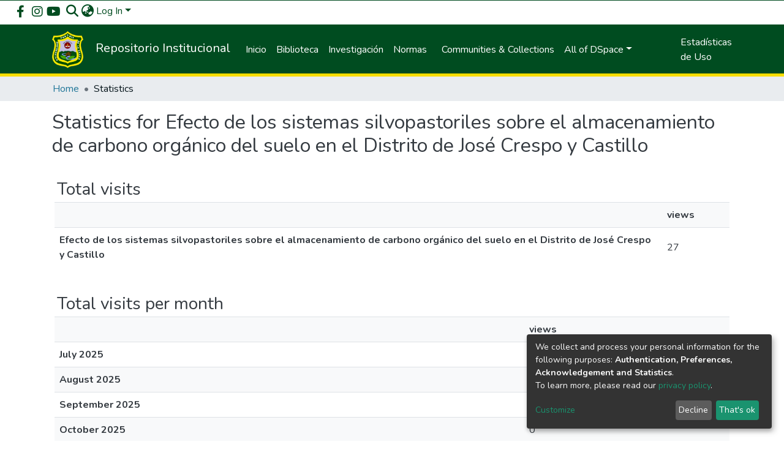

--- FILE ---
content_type: application/javascript; charset=UTF-8
request_url: https://repositorio.unas.edu.pe/864.ceeba7da81389070.js
body_size: 4071
content:
(self.webpackChunkdspace_angular=self.webpackChunkdspace_angular||[]).push([[864],{21850:(B,D,e)=>{"use strict";e.d(D,{f:()=>d});var M,v=e(70655),p=e(16066),g=e(55624),u=e(18005),t=e(6952),E=e(22503),n=e(10572),s=e(48358),T=e(14246),S=e(29908),x=e(1411),f=e(98678);let d=((M=class extends T.t{constructor(l,P,_,h){super("usagereports",l,P,h,_),this.requestService=l,this.rdbService=P,this.halService=_,this.objectCache=h,this.searchData=new S.l(this.linkPath,l,P,h,_,this.responseMsToLive)}getStatistic(l,P){return this.findById(`${l}_${P}`).pipe((0,n.xw)(),(0,n.xe)())}searchStatistics(l,P,_){return this.searchBy("object",{searchParams:[{fieldName:"uri",fieldValue:l}],currentPage:P,elementsPerPage:_},!0,!1).pipe((0,n.xw)(),(0,n.xe)(),(0,s.U)(h=>h.page))}searchBy(l,P,_,h,...A){return this.searchData.searchBy(l,P,_,h,...A)}}).\u0275fac=function(l){return new(l||M)(f.\u0275\u0275inject(t.s),f.\u0275\u0275inject(p.Q),f.\u0275\u0275inject(u.q),f.\u0275\u0275inject(g.a))},M.\u0275prov=f.\u0275\u0275defineInjectable({token:M,factory:M.\u0275fac}),M);d=(0,v.__decorate)([(0,x.cQ)(E._),(0,v.__metadata)("design:paramtypes",[t.s,p.Q,u.q,g.a])],d)},92127:(B,D,e)=>{"use strict";e.d(D,{H:()=>s,I:()=>T});var v=e(29442),p=e(46533),g=e(10572),u=e(28452),t=e(98678),E=e(89702),n=e(67522);const s=[(0,p.l)("owningCollection",{},(0,p.l)("parentCommunity",{},(0,p.l)("parentCommunity"))),(0,p.l)("relationships"),(0,p.l)("version",{},(0,p.l)("versionhistory")),(0,p.l)("thumbnail")];let T=(()=>{class S{constructor(f,M,d){this.itemService=f,this.store=M,this.router=d}resolve(f,M){const d=this.itemService.findById(f.params.id,!0,!1,...s).pipe((0,g.hC)());return d.subscribe(o=>{this.store.dispatch(new u.K(M.url,o.payload))}),d}}return S.\u0275fac=function(f){return new(f||S)(t.\u0275\u0275inject(v.S),t.\u0275\u0275inject(E.yh),t.\u0275\u0275inject(n.F0))},S.\u0275prov=t.\u0275\u0275defineInjectable({token:S,factory:S.\u0275fac}),S})()},61288:(B,D,e)=>{"use strict";e.r(D),e.d(D,{CollectionStatisticsPageComponent:()=>A});var v=e(15751),p=e(21850),g=e(8842),u=e(38123),t=e(98678),E=e(67522),n=e(35103),s=e(87657),T=e(41966),S=e(65867),x=e(96342);const f=function(i){return{scope:i}};function M(i,m){if(1&i&&(t.\u0275\u0275elementStart(0,"h2",3),t.\u0275\u0275text(1),t.\u0275\u0275pipe(2,"translate"),t.\u0275\u0275elementEnd()),2&i){const a=t.\u0275\u0275nextContext().ngVar,c=t.\u0275\u0275nextContext();t.\u0275\u0275propertyInterpolate("id",a.id),t.\u0275\u0275advance(1),t.\u0275\u0275textInterpolate1(" ",t.\u0275\u0275pipeBind2(2,2,"statistics.header",t.\u0275\u0275pureFunction1(5,f,c.getName(a)))," ")}}function d(i,m){if(1&i&&(t.\u0275\u0275elementContainerStart(0),t.\u0275\u0275template(1,M,3,7,"h2",2),t.\u0275\u0275elementContainerEnd()),2&i){const a=m.ngVar;t.\u0275\u0275advance(1),t.\u0275\u0275property("ngIf",a)}}function o(i,m){1&i&&(t.\u0275\u0275elementContainerStart(0),t.\u0275\u0275element(1,"ds-themed-loading"),t.\u0275\u0275elementContainerEnd())}function l(i,m){if(1&i&&t.\u0275\u0275element(0,"ds-statistics-table",6),2&i){const a=m.$implicit;t.\u0275\u0275classMapInterpolate1("m-2 ",a.id,""),t.\u0275\u0275property("report",a)}}function P(i,m){1&i&&(t.\u0275\u0275elementStart(0,"div"),t.\u0275\u0275text(1),t.\u0275\u0275pipe(2,"translate"),t.\u0275\u0275elementEnd()),2&i&&(t.\u0275\u0275advance(1),t.\u0275\u0275textInterpolate1(" ",t.\u0275\u0275pipeBind1(2,1,"statistics.page.no-data")," "))}function _(i,m){if(1&i&&(t.\u0275\u0275elementContainerStart(0),t.\u0275\u0275template(1,l,1,4,"ds-statistics-table",5),t.\u0275\u0275template(2,P,3,3,"div",4),t.\u0275\u0275pipe(3,"async"),t.\u0275\u0275elementContainerEnd()),2&i){const a=t.\u0275\u0275nextContext().ngVar,c=t.\u0275\u0275nextContext();t.\u0275\u0275advance(1),t.\u0275\u0275property("ngForOf",a),t.\u0275\u0275advance(1),t.\u0275\u0275property("ngIf",!t.\u0275\u0275pipeBind1(3,2,c.hasData$))}}function h(i,m){if(1&i&&(t.\u0275\u0275elementContainerStart(0),t.\u0275\u0275template(1,o,2,0,"ng-container",4),t.\u0275\u0275template(2,_,4,4,"ng-container",4),t.\u0275\u0275elementContainerEnd()),2&i){const a=m.ngVar;t.\u0275\u0275advance(1),t.\u0275\u0275property("ngIf",!a),t.\u0275\u0275advance(1),t.\u0275\u0275property("ngIf",a)}}let A=(()=>{class i extends v.f{constructor(a,c,C,y,U){super(a,c,C,y,U),this.route=a,this.router=c,this.usageReportService=C,this.nameService=y,this.authService=U,this.types=["TotalVisits","TotalVisitsPerMonth","TopCountries","TopCities"]}}return i.\u0275fac=function(a){return new(a||i)(t.\u0275\u0275directiveInject(E.gz),t.\u0275\u0275directiveInject(E.F0),t.\u0275\u0275directiveInject(p.f),t.\u0275\u0275directiveInject(g._),t.\u0275\u0275directiveInject(u.e8))},i.\u0275cmp=t.\u0275\u0275defineComponent({type:i,selectors:[["ds-collection-statistics-page"]],features:[t.\u0275\u0275InheritDefinitionFeature],decls:5,vars:6,consts:[[1,"container"],[4,"ngVar"],["class","header",3,"id",4,"ngIf"],[1,"header",3,"id"],[4,"ngIf"],[3,"report","class",4,"ngFor","ngForOf"],[3,"report"]],template:function(a,c){1&a&&(t.\u0275\u0275elementStart(0,"div",0),t.\u0275\u0275template(1,d,2,1,"ng-container",1),t.\u0275\u0275pipe(2,"async"),t.\u0275\u0275template(3,h,3,2,"ng-container",1),t.\u0275\u0275pipe(4,"async"),t.\u0275\u0275elementEnd()),2&a&&(t.\u0275\u0275advance(1),t.\u0275\u0275property("ngVar",t.\u0275\u0275pipeBind1(2,2,c.scope$)),t.\u0275\u0275advance(2),t.\u0275\u0275property("ngVar",t.\u0275\u0275pipeBind1(4,4,c.reports$)))},dependencies:[n.sg,n.O5,s.Z,T.g,S.A,n.Ov,x.X$]}),i})()},46996:(B,D,e)=>{"use strict";e.r(D),e.d(D,{CommunityStatisticsPageComponent:()=>A});var v=e(15751),p=e(21850),g=e(8842),u=e(38123),t=e(98678),E=e(67522),n=e(35103),s=e(87657),T=e(41966),S=e(65867),x=e(96342);const f=function(i){return{scope:i}};function M(i,m){if(1&i&&(t.\u0275\u0275elementStart(0,"h2",3),t.\u0275\u0275text(1),t.\u0275\u0275pipe(2,"translate"),t.\u0275\u0275elementEnd()),2&i){const a=t.\u0275\u0275nextContext().ngVar,c=t.\u0275\u0275nextContext();t.\u0275\u0275propertyInterpolate("id",a.id),t.\u0275\u0275advance(1),t.\u0275\u0275textInterpolate1(" ",t.\u0275\u0275pipeBind2(2,2,"statistics.header",t.\u0275\u0275pureFunction1(5,f,c.getName(a)))," ")}}function d(i,m){if(1&i&&(t.\u0275\u0275elementContainerStart(0),t.\u0275\u0275template(1,M,3,7,"h2",2),t.\u0275\u0275elementContainerEnd()),2&i){const a=m.ngVar;t.\u0275\u0275advance(1),t.\u0275\u0275property("ngIf",a)}}function o(i,m){1&i&&(t.\u0275\u0275elementContainerStart(0),t.\u0275\u0275element(1,"ds-themed-loading"),t.\u0275\u0275elementContainerEnd())}function l(i,m){if(1&i&&t.\u0275\u0275element(0,"ds-statistics-table",6),2&i){const a=m.$implicit;t.\u0275\u0275classMapInterpolate1("m-2 ",a.id,""),t.\u0275\u0275property("report",a)}}function P(i,m){1&i&&(t.\u0275\u0275elementStart(0,"div"),t.\u0275\u0275text(1),t.\u0275\u0275pipe(2,"translate"),t.\u0275\u0275elementEnd()),2&i&&(t.\u0275\u0275advance(1),t.\u0275\u0275textInterpolate1(" ",t.\u0275\u0275pipeBind1(2,1,"statistics.page.no-data")," "))}function _(i,m){if(1&i&&(t.\u0275\u0275elementContainerStart(0),t.\u0275\u0275template(1,l,1,4,"ds-statistics-table",5),t.\u0275\u0275template(2,P,3,3,"div",4),t.\u0275\u0275pipe(3,"async"),t.\u0275\u0275elementContainerEnd()),2&i){const a=t.\u0275\u0275nextContext().ngVar,c=t.\u0275\u0275nextContext();t.\u0275\u0275advance(1),t.\u0275\u0275property("ngForOf",a),t.\u0275\u0275advance(1),t.\u0275\u0275property("ngIf",!t.\u0275\u0275pipeBind1(3,2,c.hasData$))}}function h(i,m){if(1&i&&(t.\u0275\u0275elementContainerStart(0),t.\u0275\u0275template(1,o,2,0,"ng-container",4),t.\u0275\u0275template(2,_,4,4,"ng-container",4),t.\u0275\u0275elementContainerEnd()),2&i){const a=m.ngVar;t.\u0275\u0275advance(1),t.\u0275\u0275property("ngIf",!a),t.\u0275\u0275advance(1),t.\u0275\u0275property("ngIf",a)}}let A=(()=>{class i extends v.f{constructor(a,c,C,y,U){super(a,c,C,y,U),this.route=a,this.router=c,this.usageReportService=C,this.nameService=y,this.authService=U,this.types=["TotalVisits","TotalVisitsPerMonth","TopCountries","TopCities"]}}return i.\u0275fac=function(a){return new(a||i)(t.\u0275\u0275directiveInject(E.gz),t.\u0275\u0275directiveInject(E.F0),t.\u0275\u0275directiveInject(p.f),t.\u0275\u0275directiveInject(g._),t.\u0275\u0275directiveInject(u.e8))},i.\u0275cmp=t.\u0275\u0275defineComponent({type:i,selectors:[["ds-community-statistics-page"]],features:[t.\u0275\u0275InheritDefinitionFeature],decls:5,vars:6,consts:[[1,"container"],[4,"ngVar"],["class","header",3,"id",4,"ngIf"],[1,"header",3,"id"],[4,"ngIf"],[3,"report","class",4,"ngFor","ngForOf"],[3,"report"]],template:function(a,c){1&a&&(t.\u0275\u0275elementStart(0,"div",0),t.\u0275\u0275template(1,d,2,1,"ng-container",1),t.\u0275\u0275pipe(2,"async"),t.\u0275\u0275template(3,h,3,2,"ng-container",1),t.\u0275\u0275pipe(4,"async"),t.\u0275\u0275elementEnd()),2&a&&(t.\u0275\u0275advance(1),t.\u0275\u0275property("ngVar",t.\u0275\u0275pipeBind1(2,2,c.scope$)),t.\u0275\u0275advance(2),t.\u0275\u0275property("ngVar",t.\u0275\u0275pipeBind1(4,4,c.reports$)))},dependencies:[n.sg,n.O5,s.Z,T.g,S.A,n.Ov,x.X$]}),i})()},91750:(B,D,e)=>{"use strict";e.r(D),e.d(D,{ItemStatisticsPageComponent:()=>A});var v=e(15751),p=e(21850),g=e(8842),u=e(38123),t=e(98678),E=e(67522),n=e(35103),s=e(87657),T=e(41966),S=e(65867),x=e(96342);const f=function(i){return{scope:i}};function M(i,m){if(1&i&&(t.\u0275\u0275elementStart(0,"h2",3),t.\u0275\u0275text(1),t.\u0275\u0275pipe(2,"translate"),t.\u0275\u0275elementEnd()),2&i){const a=t.\u0275\u0275nextContext().ngVar,c=t.\u0275\u0275nextContext();t.\u0275\u0275propertyInterpolate("id",a.id),t.\u0275\u0275advance(1),t.\u0275\u0275textInterpolate1(" ",t.\u0275\u0275pipeBind2(2,2,"statistics.header",t.\u0275\u0275pureFunction1(5,f,c.getName(a)))," ")}}function d(i,m){if(1&i&&(t.\u0275\u0275elementContainerStart(0),t.\u0275\u0275template(1,M,3,7,"h2",2),t.\u0275\u0275elementContainerEnd()),2&i){const a=m.ngVar;t.\u0275\u0275advance(1),t.\u0275\u0275property("ngIf",a)}}function o(i,m){1&i&&(t.\u0275\u0275elementContainerStart(0),t.\u0275\u0275element(1,"ds-themed-loading"),t.\u0275\u0275elementContainerEnd())}function l(i,m){if(1&i&&t.\u0275\u0275element(0,"ds-statistics-table",6),2&i){const a=m.$implicit;t.\u0275\u0275classMapInterpolate1("m-2 ",a.id,""),t.\u0275\u0275property("report",a)}}function P(i,m){1&i&&(t.\u0275\u0275elementStart(0,"div"),t.\u0275\u0275text(1),t.\u0275\u0275pipe(2,"translate"),t.\u0275\u0275elementEnd()),2&i&&(t.\u0275\u0275advance(1),t.\u0275\u0275textInterpolate1(" ",t.\u0275\u0275pipeBind1(2,1,"statistics.page.no-data")," "))}function _(i,m){if(1&i&&(t.\u0275\u0275elementContainerStart(0),t.\u0275\u0275template(1,l,1,4,"ds-statistics-table",5),t.\u0275\u0275template(2,P,3,3,"div",4),t.\u0275\u0275pipe(3,"async"),t.\u0275\u0275elementContainerEnd()),2&i){const a=t.\u0275\u0275nextContext().ngVar,c=t.\u0275\u0275nextContext();t.\u0275\u0275advance(1),t.\u0275\u0275property("ngForOf",a),t.\u0275\u0275advance(1),t.\u0275\u0275property("ngIf",!t.\u0275\u0275pipeBind1(3,2,c.hasData$))}}function h(i,m){if(1&i&&(t.\u0275\u0275elementContainerStart(0),t.\u0275\u0275template(1,o,2,0,"ng-container",4),t.\u0275\u0275template(2,_,4,4,"ng-container",4),t.\u0275\u0275elementContainerEnd()),2&i){const a=m.ngVar;t.\u0275\u0275advance(1),t.\u0275\u0275property("ngIf",!a),t.\u0275\u0275advance(1),t.\u0275\u0275property("ngIf",a)}}let A=(()=>{class i extends v.f{constructor(a,c,C,y,U){super(a,c,C,y,U),this.route=a,this.router=c,this.usageReportService=C,this.nameService=y,this.authService=U,this.types=["TotalVisits","TotalVisitsPerMonth","TotalDownloads","TopCountries","TopCities"]}}return i.\u0275fac=function(a){return new(a||i)(t.\u0275\u0275directiveInject(E.gz),t.\u0275\u0275directiveInject(E.F0),t.\u0275\u0275directiveInject(p.f),t.\u0275\u0275directiveInject(g._),t.\u0275\u0275directiveInject(u.e8))},i.\u0275cmp=t.\u0275\u0275defineComponent({type:i,selectors:[["ds-item-statistics-page"]],features:[t.\u0275\u0275InheritDefinitionFeature],decls:5,vars:6,consts:[[1,"container"],[4,"ngVar"],["class","header",3,"id",4,"ngIf"],[1,"header",3,"id"],[4,"ngIf"],[3,"report","class",4,"ngFor","ngForOf"],[3,"report"]],template:function(a,c){1&a&&(t.\u0275\u0275elementStart(0,"div",0),t.\u0275\u0275template(1,d,2,1,"ng-container",1),t.\u0275\u0275pipe(2,"async"),t.\u0275\u0275template(3,h,3,2,"ng-container",1),t.\u0275\u0275pipe(4,"async"),t.\u0275\u0275elementEnd()),2&a&&(t.\u0275\u0275advance(1),t.\u0275\u0275property("ngVar",t.\u0275\u0275pipeBind1(2,2,c.scope$)),t.\u0275\u0275advance(2),t.\u0275\u0275property("ngVar",t.\u0275\u0275pipeBind1(4,4,c.reports$)))},dependencies:[n.sg,n.O5,s.Z,T.g,S.A,n.Ov,x.X$]}),i})()},4726:(B,D,e)=>{"use strict";e.r(D),e.d(D,{SiteStatisticsPageComponent:()=>m});var v=e(15751),p=e(19427),g=e(21850),u=e(8842),t=e(21160),E=e(38123),n=e(98678),s=e(67522),T=e(35103),S=e(87657),x=e(41966),f=e(65867),M=e(96342);const d=function(a){return{scope:a}};function o(a,c){if(1&a&&(n.\u0275\u0275elementStart(0,"h2",3),n.\u0275\u0275text(1),n.\u0275\u0275pipe(2,"translate"),n.\u0275\u0275elementEnd()),2&a){const C=n.\u0275\u0275nextContext().ngVar,y=n.\u0275\u0275nextContext();n.\u0275\u0275propertyInterpolate("id",C.id),n.\u0275\u0275advance(1),n.\u0275\u0275textInterpolate1(" ",n.\u0275\u0275pipeBind2(2,2,"statistics.header",n.\u0275\u0275pureFunction1(5,d,y.getName(C)))," ")}}function l(a,c){if(1&a&&(n.\u0275\u0275elementContainerStart(0),n.\u0275\u0275template(1,o,3,7,"h2",2),n.\u0275\u0275elementContainerEnd()),2&a){const C=c.ngVar;n.\u0275\u0275advance(1),n.\u0275\u0275property("ngIf",C)}}function P(a,c){1&a&&(n.\u0275\u0275elementContainerStart(0),n.\u0275\u0275element(1,"ds-themed-loading"),n.\u0275\u0275elementContainerEnd())}function _(a,c){if(1&a&&n.\u0275\u0275element(0,"ds-statistics-table",6),2&a){const C=c.$implicit;n.\u0275\u0275classMapInterpolate1("m-2 ",C.id,""),n.\u0275\u0275property("report",C)}}function h(a,c){1&a&&(n.\u0275\u0275elementStart(0,"div"),n.\u0275\u0275text(1),n.\u0275\u0275pipe(2,"translate"),n.\u0275\u0275elementEnd()),2&a&&(n.\u0275\u0275advance(1),n.\u0275\u0275textInterpolate1(" ",n.\u0275\u0275pipeBind1(2,1,"statistics.page.no-data")," "))}function A(a,c){if(1&a&&(n.\u0275\u0275elementContainerStart(0),n.\u0275\u0275template(1,_,1,4,"ds-statistics-table",5),n.\u0275\u0275template(2,h,3,3,"div",4),n.\u0275\u0275pipe(3,"async"),n.\u0275\u0275elementContainerEnd()),2&a){const C=n.\u0275\u0275nextContext().ngVar,y=n.\u0275\u0275nextContext();n.\u0275\u0275advance(1),n.\u0275\u0275property("ngForOf",C),n.\u0275\u0275advance(1),n.\u0275\u0275property("ngIf",!n.\u0275\u0275pipeBind1(3,2,y.hasData$))}}function i(a,c){if(1&a&&(n.\u0275\u0275elementContainerStart(0),n.\u0275\u0275template(1,P,2,0,"ng-container",4),n.\u0275\u0275template(2,A,4,4,"ng-container",4),n.\u0275\u0275elementContainerEnd()),2&a){const C=c.ngVar;n.\u0275\u0275advance(1),n.\u0275\u0275property("ngIf",!C),n.\u0275\u0275advance(1),n.\u0275\u0275property("ngIf",C)}}let m=(()=>{class a extends v.f{constructor(C,y,U,W,F,L){super(C,y,U,W,L),this.route=C,this.router=y,this.usageReportService=U,this.nameService=W,this.siteService=F,this.authService=L,this.types=["TotalVisits"]}getScope$(){return this.siteService.find()}getReports$(){return this.scope$.pipe((0,t.w)(C=>this.usageReportService.searchStatistics(C._links.self.href,0,10)))}}return a.\u0275fac=function(C){return new(C||a)(n.\u0275\u0275directiveInject(s.gz),n.\u0275\u0275directiveInject(s.F0),n.\u0275\u0275directiveInject(g.f),n.\u0275\u0275directiveInject(u._),n.\u0275\u0275directiveInject(p.a),n.\u0275\u0275directiveInject(E.e8))},a.\u0275cmp=n.\u0275\u0275defineComponent({type:a,selectors:[["ds-site-statistics-page"]],features:[n.\u0275\u0275InheritDefinitionFeature],decls:5,vars:6,consts:[[1,"container"],[4,"ngVar"],["class","header",3,"id",4,"ngIf"],[1,"header",3,"id"],[4,"ngIf"],[3,"report","class",4,"ngFor","ngForOf"],[3,"report"]],template:function(C,y){1&C&&(n.\u0275\u0275elementStart(0,"div",0),n.\u0275\u0275template(1,l,2,1,"ng-container",1),n.\u0275\u0275pipe(2,"async"),n.\u0275\u0275template(3,i,3,2,"ng-container",1),n.\u0275\u0275pipe(4,"async"),n.\u0275\u0275elementEnd()),2&C&&(n.\u0275\u0275advance(1),n.\u0275\u0275property("ngVar",n.\u0275\u0275pipeBind1(2,2,y.scope$)),n.\u0275\u0275advance(2),n.\u0275\u0275property("ngVar",n.\u0275\u0275pipeBind1(4,4,y.reports$)))},dependencies:[T.sg,T.O5,S.Z,x.g,f.A,T.Ov,M.X$]}),a})()},80864:(B,D,e)=>{"use strict";e.r(D),e.d(D,{StatisticsPageRoutingModule:()=>Q});var v=e(67522),p=e(76457),g=e(26728),u=e(35103),t=e(59058),E=e(57999),n=e(20357),s=e(21850),d=(e(4726),e(65867),e(91750),e(61288),e(46996),e(4682)),o=e(98678);function l(r,O){}const P=["*"];let _=(()=>{class r extends d.F{getComponentName(){return"CollectionStatisticsPageComponent"}importThemedComponent(I){return e(83127)(`./${I}/app/statistics-page/collection-statistics-page/collection-statistics-page.component`)}importUnthemedComponent(){return Promise.resolve().then(e.bind(e,61288))}}return r.\u0275fac=function(){let O;return function(R){return(O||(O=o.\u0275\u0275getInheritedFactory(r)))(R||r)}}(),r.\u0275cmp=o.\u0275\u0275defineComponent({type:r,selectors:[["ds-themed-collection-statistics-page"]],features:[o.\u0275\u0275InheritDefinitionFeature],ngContentSelectors:P,decls:5,vars:0,consts:[["vcr",""],["content",""]],template:function(I,R){1&I&&(o.\u0275\u0275projectionDef(),o.\u0275\u0275template(0,l,0,0,"ng-template",null,0,o.\u0275\u0275templateRefExtractor),o.\u0275\u0275elementStart(2,"div",null,1),o.\u0275\u0275projection(4),o.\u0275\u0275elementEnd())},encapsulation:2}),r})();function h(r,O){}const A=["*"];let i=(()=>{class r extends d.F{getComponentName(){return"CommunityStatisticsPageComponent"}importThemedComponent(I){return e(37292)(`./${I}/app/statistics-page/community-statistics-page/community-statistics-page.component`)}importUnthemedComponent(){return Promise.resolve().then(e.bind(e,46996))}}return r.\u0275fac=function(){let O;return function(R){return(O||(O=o.\u0275\u0275getInheritedFactory(r)))(R||r)}}(),r.\u0275cmp=o.\u0275\u0275defineComponent({type:r,selectors:[["ds-themed-collection-statistics-page"]],features:[o.\u0275\u0275InheritDefinitionFeature],ngContentSelectors:A,decls:5,vars:0,consts:[["vcr",""],["content",""]],template:function(I,R){1&I&&(o.\u0275\u0275projectionDef(),o.\u0275\u0275template(0,h,0,0,"ng-template",null,0,o.\u0275\u0275templateRefExtractor),o.\u0275\u0275elementStart(2,"div",null,1),o.\u0275\u0275projection(4),o.\u0275\u0275elementEnd())},encapsulation:2}),r})();function m(r,O){}const a=["*"];let c=(()=>{class r extends d.F{getComponentName(){return"ItemStatisticsPageComponent"}importThemedComponent(I){return e(85789)(`./${I}/app/statistics-page/item-statistics-page/item-statistics-page.component`)}importUnthemedComponent(){return Promise.resolve().then(e.bind(e,91750))}}return r.\u0275fac=function(){let O;return function(R){return(O||(O=o.\u0275\u0275getInheritedFactory(r)))(R||r)}}(),r.\u0275cmp=o.\u0275\u0275defineComponent({type:r,selectors:[["ds-themed-item-statistics-page"]],features:[o.\u0275\u0275InheritDefinitionFeature],ngContentSelectors:a,decls:5,vars:0,consts:[["vcr",""],["content",""]],template:function(I,R){1&I&&(o.\u0275\u0275projectionDef(),o.\u0275\u0275template(0,m,0,0,"ng-template",null,0,o.\u0275\u0275templateRefExtractor),o.\u0275\u0275elementStart(2,"div",null,1),o.\u0275\u0275projection(4),o.\u0275\u0275elementEnd())},encapsulation:2}),r})();function C(r,O){}const y=["*"];let U=(()=>{class r extends d.F{getComponentName(){return"SiteStatisticsPageComponent"}importThemedComponent(I){return e(48798)(`./${I}/app/statistics-page/site-statistics-page/site-statistics-page.component`)}importUnthemedComponent(){return Promise.resolve().then(e.bind(e,4726))}}return r.\u0275fac=function(){let O;return function(R){return(O||(O=o.\u0275\u0275getInheritedFactory(r)))(R||r)}}(),r.\u0275cmp=o.\u0275\u0275defineComponent({type:r,selectors:[["ds-themed-site-statistics-page"]],features:[o.\u0275\u0275InheritDefinitionFeature],ngContentSelectors:y,decls:5,vars:0,consts:[["vcr",""],["content",""]],template:function(I,R){1&I&&(o.\u0275\u0275projectionDef(),o.\u0275\u0275template(0,C,0,0,"ng-template",null,0,o.\u0275\u0275templateRefExtractor),o.\u0275\u0275elementStart(2,"div",null,1),o.\u0275\u0275projection(4),o.\u0275\u0275elementEnd())},encapsulation:2}),r})(),F=(()=>{class r{}return r.\u0275fac=function(I){return new(I||r)},r.\u0275mod=o.\u0275\u0275defineNgModule({type:r}),r.\u0275inj=o.\u0275\u0275defineInjector({providers:[s.f],imports:[u.ez,E.m,t.IR.forRoot(),n.p.forRoot()]}),r})();var L=e(34343),j=e(36578),$=e(92127),N=e(24049),z=e(35794),G=e(38123),X=e(9237),Z=e(80978);let K=(()=>{class r extends N.C{constructor(I,R,V){super(I,R,V),this.authorizationService=I,this.router=R,this.authService=V}getFeatureID(I,R){return(0,X.of)(Z.i.CanViewUsageStatistics)}}return r.\u0275fac=function(I){return new(I||r)(o.\u0275\u0275inject(z._),o.\u0275\u0275inject(v.F0),o.\u0275\u0275inject(G.e8))},r.\u0275prov=o.\u0275\u0275defineInjectable({token:r,factory:r.\u0275fac,providedIn:"root"}),r})(),Q=(()=>{class r{}return r.\u0275fac=function(I){return new(I||r)},r.\u0275mod=o.\u0275\u0275defineNgModule({type:r}),r.\u0275inj=o.\u0275\u0275defineInjector({providers:[p.t,g.d,L.l,j.h,$.I],imports:[F,v.Bz.forChild([{path:"",resolve:{breadcrumb:p.t},data:{title:"statistics.title",breadcrumbKey:"statistics"},children:[{path:"",component:U}],canActivate:[K]},{path:"items/:id",resolve:{scope:$.I,breadcrumb:p.t},data:{title:"statistics.title",breadcrumbKey:"statistics"},component:c,canActivate:[K]},{path:"collections/:id",resolve:{scope:L.l,breadcrumb:p.t},data:{title:"statistics.title",breadcrumbKey:"statistics"},component:_,canActivate:[K]},{path:"communities/:id",resolve:{scope:j.h,breadcrumb:p.t},data:{title:"statistics.title",breadcrumbKey:"statistics"},component:i,canActivate:[K]}])]}),r})()},15751:(B,D,e)=>{"use strict";e.d(D,{f:()=>x});var v=e(53426),p=e(21850),g=e(48358),u=e(21160),t=e(10572),E=e(8842),n=e(38123),s=e(78944),T=e(98678),S=e(67522);let x=(()=>{class f{constructor(d,o,l,P,_){this.route=d,this.router=o,this.usageReportService=l,this.nameService=P,this.authService=_}ngOnInit(){this.scope$=this.getScope$(),this.reports$=this.getReports$(),this.hasData$=this.reports$.pipe((0,g.U)(d=>d.some(o=>o.points.length>0)))}getScope$(){return this.route.data.pipe((0,g.U)(d=>d.scope),(0,s.Gh)(this.router,this.authService),(0,t.xw)(),(0,t.xe)())}getReports$(){return this.scope$.pipe((0,u.w)(d=>(0,v.a)(this.types.map(o=>this.usageReportService.getStatistic(d.id,o)))))}getName(d){return this.nameService.getName(d)}}return f.\u0275fac=function(d){return new(d||f)(T.\u0275\u0275directiveInject(S.gz),T.\u0275\u0275directiveInject(S.F0),T.\u0275\u0275directiveInject(p.f),T.\u0275\u0275directiveInject(E._),T.\u0275\u0275directiveInject(n.e8))},f.\u0275cmp=T.\u0275\u0275defineComponent({type:f,selectors:[["ds-statistics-page"]],decls:0,vars:0,template:function(d,o){},encapsulation:2}),f})()},65867:(B,D,e)=>{"use strict";e.d(D,{A:()=>o}),e(80265);var p=e(9237),g=e(8842),u=e(48358),t=e(10572),E=e(91179),n=e(45608),s=e(98678),T=e(96342),S=e(35103);function x(l,P){if(1&l&&(s.\u0275\u0275elementStart(0,"th",5),s.\u0275\u0275text(1),s.\u0275\u0275elementEnd()),2&l){const _=P.$implicit;s.\u0275\u0275classMapInterpolate1("",_,"-header"),s.\u0275\u0275advance(1),s.\u0275\u0275textInterpolate1(" ",_," ")}}function f(l,P){if(1&l&&(s.\u0275\u0275elementStart(0,"td"),s.\u0275\u0275text(1),s.\u0275\u0275elementEnd()),2&l){const _=P.$implicit,h=s.\u0275\u0275nextContext().$implicit;s.\u0275\u0275classMapInterpolate2("",h.id,"-",_,"-data"),s.\u0275\u0275advance(1),s.\u0275\u0275textInterpolate1(" ",h.values[_]," ")}}function M(l,P){if(1&l&&(s.\u0275\u0275elementStart(0,"tr")(1,"th",6),s.\u0275\u0275text(2),s.\u0275\u0275pipe(3,"async"),s.\u0275\u0275elementEnd(),s.\u0275\u0275template(4,f,2,5,"td",4),s.\u0275\u0275elementEnd()),2&l){const _=P.$implicit,h=s.\u0275\u0275nextContext(2);s.\u0275\u0275classMapInterpolate1("",_.id,"-data"),s.\u0275\u0275advance(2),s.\u0275\u0275textInterpolate1(" ",s.\u0275\u0275pipeBind1(3,5,h.getLabel(_))," "),s.\u0275\u0275advance(2),s.\u0275\u0275property("ngForOf",h.headers)}}function d(l,P){if(1&l&&(s.\u0275\u0275elementStart(0,"div",1)(1,"h3",1),s.\u0275\u0275text(2),s.\u0275\u0275pipe(3,"translate"),s.\u0275\u0275elementEnd(),s.\u0275\u0275elementStart(4,"table",2)(5,"tbody")(6,"tr"),s.\u0275\u0275element(7,"td"),s.\u0275\u0275template(8,x,2,4,"th",3),s.\u0275\u0275elementEnd(),s.\u0275\u0275template(9,M,5,7,"tr",4),s.\u0275\u0275elementEnd()()()),2&l){const _=s.\u0275\u0275nextContext();s.\u0275\u0275advance(2),s.\u0275\u0275textInterpolate1(" ",s.\u0275\u0275pipeBind1(3,4,"statistics.table.title."+_.report.reportType)," "),s.\u0275\u0275advance(2),s.\u0275\u0275attribute("data-test",_.report.reportType),s.\u0275\u0275advance(4),s.\u0275\u0275property("ngForOf",_.headers),s.\u0275\u0275advance(1),s.\u0275\u0275property("ngForOf",_.report.points)}}let o=(()=>{class l{constructor(_,h,A){this.dsoService=_,this.nameService=h,this.translateService=A}ngOnInit(){this.hasData=this.report.points.length>0,this.hasData&&(this.headers=Object.keys(this.report.points[0].values))}getLabel(_){return"TotalVisits"===this.report.reportType?this.dsoService.findById(_.id).pipe((0,t.sJ)(),(0,t.xe)(),(0,u.U)(h=>(0,n.xb)(h)?this.translateService.instant("statistics.table.no-name"):this.nameService.getName(h))):(0,p.of)(_.label)}}return l.\u0275fac=function(_){return new(_||l)(s.\u0275\u0275directiveInject(E.D),s.\u0275\u0275directiveInject(g._),s.\u0275\u0275directiveInject(T.sK))},l.\u0275cmp=s.\u0275\u0275defineComponent({type:l,selectors:[["ds-statistics-table"]],inputs:{report:"report"},decls:1,vars:1,consts:[["class","m-1",4,"ngIf"],[1,"m-1"],[1,"table","table-striped"],["scope","col",3,"class",4,"ngFor","ngForOf"],[3,"class",4,"ngFor","ngForOf"],["scope","col"],["scope","row","data-test","statistics-label"]],template:function(_,h){1&_&&s.\u0275\u0275template(0,d,10,6,"div",0),2&_&&s.\u0275\u0275property("ngIf",h.hasData)},dependencies:[S.sg,S.O5,S.Ov,T.X$],styles:["th[_ngcontent-%COMP%], td[_ngcontent-%COMP%]{padding:.5rem}td[_ngcontent-%COMP%]{width:50px;max-width:50px}"]}),l})()},83127:(B,D,e)=>{var v={"./custom/app/statistics-page/collection-statistics-page/collection-statistics-page.component":[72609,2609]};function p(g){if(!e.o(v,g))return Promise.resolve().then(()=>{var E=new Error("Cannot find module '"+g+"'");throw E.code="MODULE_NOT_FOUND",E});var u=v[g],t=u[0];return e.e(u[1]).then(()=>e(t))}p.keys=()=>Object.keys(v),p.id=83127,B.exports=p},37292:(B,D,e)=>{var v={"./custom/app/statistics-page/community-statistics-page/community-statistics-page.component":[97388,7388]};function p(g){if(!e.o(v,g))return Promise.resolve().then(()=>{var E=new Error("Cannot find module '"+g+"'");throw E.code="MODULE_NOT_FOUND",E});var u=v[g],t=u[0];return e.e(u[1]).then(()=>e(t))}p.keys=()=>Object.keys(v),p.id=37292,B.exports=p},85789:(B,D,e)=>{var v={"./custom/app/statistics-page/item-statistics-page/item-statistics-page.component":[45503,5503]};function p(g){if(!e.o(v,g))return Promise.resolve().then(()=>{var E=new Error("Cannot find module '"+g+"'");throw E.code="MODULE_NOT_FOUND",E});var u=v[g],t=u[0];return e.e(u[1]).then(()=>e(t))}p.keys=()=>Object.keys(v),p.id=85789,B.exports=p},48798:(B,D,e)=>{var v={"./custom/app/statistics-page/site-statistics-page/site-statistics-page.component":[11399,1399]};function p(g){if(!e.o(v,g))return Promise.resolve().then(()=>{var E=new Error("Cannot find module '"+g+"'");throw E.code="MODULE_NOT_FOUND",E});var u=v[g],t=u[0];return e.e(u[1]).then(()=>e(t))}p.keys=()=>Object.keys(v),p.id=48798,B.exports=p}}]);